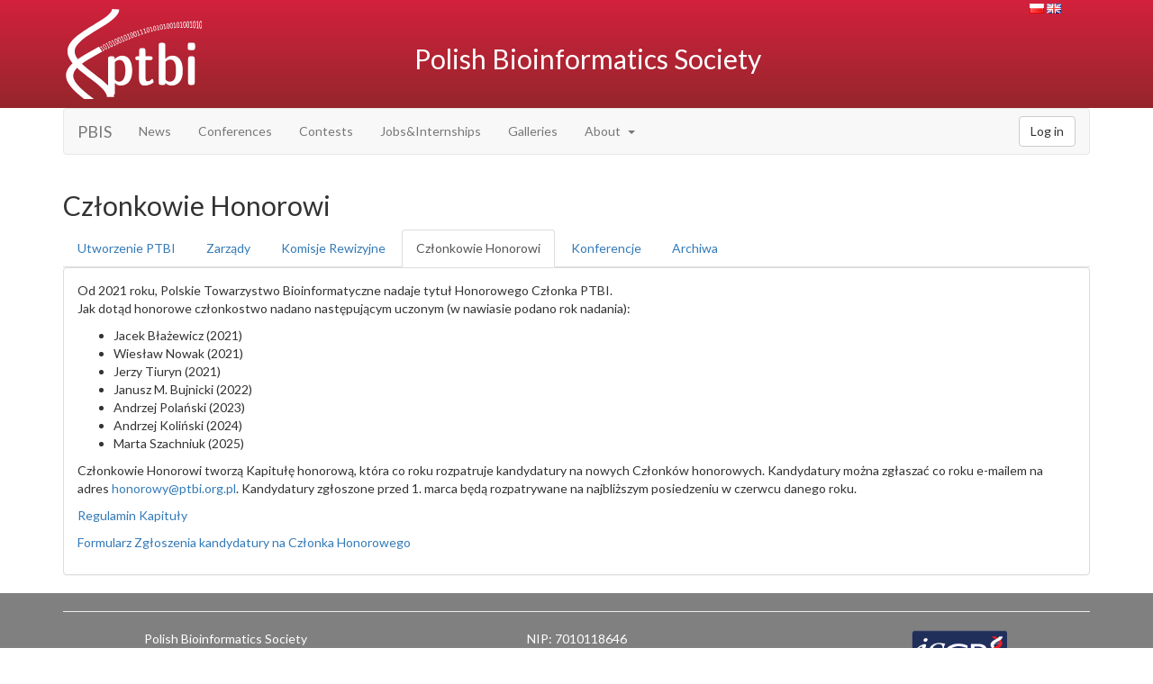

--- FILE ---
content_type: text/html; charset=utf-8
request_url: https://www.ptbi.org.pl/website/history/honorary_members/
body_size: 3165
content:






<html>
    <head>
        <meta charset="utf-8">
        <meta http-equiv="X-UA-Compatible" content="IE=edge">
        <meta name="viewport" content="width=device-width, initial-scale=1">
        <meta name="description" content="">
        <meta name="author" content="">
        <link rel="icon" href="/static/images/logo.png">
        <title>Polish Bioinformatics Society</title>
        <link
          rel="stylesheet"
          href="https://maxcdn.bootstrapcdn.com/bootstrap/3.3.7/css/bootstrap.min.css"
          integrity="sha384-BVYiiSIFeK1dGmJRAkycuHAHRg32OmUcww7on3RYdg4Va+PmSTsz/K68vbdEjh4u"
          crossorigin="anonymous">
        <link href="/static/css/main.css" rel="stylesheet">
        <link href="https://fonts.googleapis.com/css?family=Lato:300,400,700&amp;subset=latin-ext" rel="stylesheet">

        <script
          src="https://code.jquery.com/jquery-3.2.1.slim.min.js"
          integrity="sha256-k2WSCIexGzOj3Euiig+TlR8gA0EmPjuc79OEeY5L45g="
          crossorigin="anonymous"></script>
        <script
          src="https://maxcdn.bootstrapcdn.com/bootstrap/3.3.7/js/bootstrap.min.js"
          integrity="sha384-Tc5IQib027qvyjSMfHjOMaLkfuWVxZxUPnCJA7l2mCWNIpG9mGCD8wGNIcPD7Txa"
          crossorigin="anonymous"></script>

        
        

        
    </head>
    <body>
    <div class="ie-fix-flex">
        <div class="wrap-all">
            <div class="main-header">
                <div class="container">
                    <div class="row">
                        <div class="main-header-flex">
                            <div class="col-md-4">
                                <a href="/website/home/"><img src="/static/images/ptbi_logo.svg" alt="Logo PTBI" class="logoimg" /></a>
                            </div>
                            <div class="col-md-7">
                                <h1><a href="/website/home/">Polish Bioinformatics Society</a></h1>
                            </div>
                            <div class="col-md-1 main-header-language">
                                <form class="flag-form" action="/i18n/setlang/" method="post"><input type='hidden' name='csrfmiddlewaretoken' value='ef5WeXizgUD2xAsSc358pDWgMuHJ5a3MYxxFY9xn8BUUijP6oqPtvlotTJr0hBWq' />
                                    <input name="next" type="hidden" value="/website/history/honorary_members/" />
                                    <input name="language" type="hidden" value="pl" />
                                    <button class="flag-icon flag-icon-pl" title="polski"></button>
                                </form>
                                <form class="flag-form" action="/i18n/setlang/" method="post"><input type='hidden' name='csrfmiddlewaretoken' value='ef5WeXizgUD2xAsSc358pDWgMuHJ5a3MYxxFY9xn8BUUijP6oqPtvlotTJr0hBWq' />
                                    <input name="next" type="hidden" value="/website/history/honorary_members/" />
                                    <input name="language" type="hidden" value="en" />
                                    <button class="flag-icon flag-icon-gb" title="English"></button>
                                </form>
                            </div>
                        </div>
                    </div>
                </div>
            </div>

            <div class="page-content">
                <div class="container">
                    <nav class="navbar navbar-default">
                        <div class="container-fluid">
                            <div class="navbar-header">
                                <button type="button" class="navbar-toggle collapsed" data-toggle="collapse" data-target="#navbar" aria-expanded="false">
                                    <span class="sr-only">Toggle navigation</span>
                                    <span class="icon-bar"></span>
                                    <span class="icon-bar"></span>
                                    <span class="icon-bar"></span>
                                </button>
                                <a class="navbar-brand" href="/website/home/">PBIS</a>
                            </div>

                            <div id="navbar" class="collapse navbar-collapse">
                                <ul class="nav navbar-nav">
                                    
    
        

        <li class="" id="top-menu-news">
            <a href="/website/news/">
                
                <span>News</span>
                
            </a>
            
        </li>
    

    
        

        <li class="" id="top-menu-conferences">
            <a href="/website/conferences/">
                
                <span>Conferences</span>
                
            </a>
            
        </li>
    

    
        

        <li class="" id="top-menu-contests">
            <a href="/website/contests/">
                
                <span>Contests</span>
                
            </a>
            
        </li>
    

    
        

        <li class="" id="top-menu-jobsinternships">
            <a href="/website/offers/">
                
                <span>Jobs&amp;Internships</span>
                
            </a>
            
        </li>
    

    
        

        <li class="" id="top-menu-galleries">
            <a href="/website/galleries/">
                
                <span>Galleries</span>
                
            </a>
            
        </li>
    

    
        

        <li class=" dropdown" id="top-menu-about">
            <a href="/website/about/" class="dropdown-toggle" data-hover="dropdown" data-toggle="dropdown">
                
                <span>About</span>
                
                    &nbsp;<b class="caret"></b>
                
            </a>
            
                <ul class="dropdown-menu">
    
        
            <li class="">
                <a href="/website/about/ptbi/">About PBIS</a>
                
            </li>
        
    
        
            <li class="">
                <a href="/website/pages/statute/">PBIS Statute</a>
                
            </li>
        
    
        
            <li class="">
                <a href="/website/history/establishment/">PBIS history</a>
                
            </li>
        
    
        
            <li class=" active">
                <a href="/website/history/honorary_members/">Honorary Members</a>
                
            </li>
        
    
        
            <li class="">
                <a href="/website/about/join/">Join PBIS</a>
                
            </li>
        
    
        
            <li class="">
                <a href="/website/about/fees/">Membership fees</a>
                
            </li>
        
    
        
            <li class="">
                <a href="/website/pages/privacy/">Privacy policy</a>
                
            </li>
        
    
        
            <li class="">
                <a href="/website/documents/protocols/">Board protocols</a>
                
            </li>
        
    
        
            <li class="">
                <a href="/website/documents/reports/">Yearly reports</a>
                
            </li>
        
    
</ul>

            
        </li>
    


                                </ul>
                                <div class="navbar-right">
                                    <ul class="nav navbar-nav">
                                        

                                    </ul>
                                    
                                    <a class="btn btn-default navbar-btn" href="/login/">Log in</a>
                                    
                                </div>
                            </div>
                        </div>
                    </nav>
                

                

<div class="row">
    <div class="col-md-12">
        

<h2>Członkowie Honorowi</h2>



<ul class="nav nav-tabs">
    <li>
        <a href="/website/history/establishment/">
            Utworzenie PTBI
        </a>
    </li>
    <li>
        <a href="/website/history/boards/">
            Zarządy
        </a>
    </li>
    <li>
        <a href="/website/history/audit_committees/">
            Komisje Rewizyjne
        </a>
    </li>
    <li class="active">
        <a href="/website/history/honorary_members/">
            Członkowie Honorowi
        </a>
    </li>
    <li>
        <a href="/website/history/conferences/">
            Konferencje
        </a>
    </li>
    <li>
        <a href="/website/history/archives/">
            Archiwa
        </a>
    </li>
</ul>


<div class="panel panel-default">
    <div class="panel-body">
        <p>Od 2021 roku, Polskie Towarzystwo Bioinformatyczne nadaje tytuł Honorowego Członka PTBI.<br>
Jak dotąd honorowe członkostwo nadano następującym uczonym (w nawiasie podano rok nadania):</p>

<ul>
	<li>Jacek Błażewicz (2021)</li>
	<li>Wiesław Nowak (2021)</li>
	<li>Jerzy Tiuryn (2021)</li>
	<li>Janusz M. Bujnicki (2022)</li>
	<li>Andrzej Polański (2023)</li>
	<li>Andrzej Koliński (2024)</li>
	<li>Marta Szachniuk (2025)</li>
</ul>

<p>Członkowie Honorowi tworzą Kapitułę honorową, która co roku rozpatruje kandydatury na nowych Członków honorowych. Kandydatury można zgłaszać co roku e-mailem na adres <a href="mailto:honorowy@ptbi.org.pl">honorowy@ptbi.org.pl</a>. Kandydatury zgłoszone przed 1. marca będą rozpatrywane na najbliższym posiedzeniu w czerwcu danego roku.</p>

<p><a href="/uploads/ckeditor/2023/01/04/regulamin_v22.pdf">Regulamin Kapituły</a></p>

<p><a href="/uploads/ckeditor/2023/01/04/formularz-v2.pdf">Formularz Zgłoszenia kandydatury na Członka Honorowego</a></p>

    </div>
</div>


    </div>
</div>


                </div>
            </div>
            <footer class="page-footer">
                <div class="container">
                    <hr>
                    <div class="row">
                        <div class="col-md-4">
                            <p class=" text-center">
                            Polish Bioinformatics Society<br>
                            ul. Banacha 2<br>
                            02-097 Warszawa
                            </p>
                        </div>
                        <div class="col-md-4">
                            <p class=" text-center">
                            NIP: 7010118646<br>
                            Nr konta: 66 1140 2004 0000 3602 8060 7174<br>
                            e-mail: <a href="&#109;&#97;&#105;&#108;&#116;&#111;&#58;&#122;&#97;&#114;&#122;&#97;&#100;&#64;&#112;&#116;&#98;&#105;&#46;&#111;&#114;&#103;&#46;&#112;&#108;">&#122;&#97;&#114;&#122;&#97;&#100;&#64;&#112;&#116;&#98;&#105;&#46;&#111;&#114;&#103;&#46;&#112;&#108;</a>
                            </p>
                        </div>
                        <div class="col-md-4 text-center">
                            <!-- Facebook & LinkedIn icons were published by Komodo Media under Creative Commons (Attribution-Share Alike 3.0 Unported) license -->
                            <!-- https://creativecommons.org/licenses/by-sa/3.0/ -->
                            <a class="social-logo facebook-logo" target="_blank" href="https://www.facebook.com/Polskie-Towarzystwo-Bioinformatyczne-PTBI-192908240731366/" title="PTBI on Facebook"></a>
                            <a class="social-logo linkedin-logo" target="_blank" href="https://www.linkedin.com/company/polish-bioinformatics-society" title="PTBI on LinkedIn"></a>
                            <a class="iscb-logo" target="_blank" href="https://www.iscb.org/iscb-affiliates-europe#pbis" title="PTBI as ISCB Affiliated Group"></a>
                        </div>
                    </div>
                </div>
            </footer>
        </div>
    </div>
    </body>
</html>


--- FILE ---
content_type: text/css; charset="utf-8"
request_url: https://www.ptbi.org.pl/static/css/main.css
body_size: 3033
content:
body {
    font-family: 'Lato', sans-serif;
}


.wrap-all {
  display: flex;
  flex-direction: column;
  align-items: center;
  justify-content: center;
  min-height: 100vh;
}
.wrap-all .page-content {
    flex-grow: 1; /* 'flex-grow' instead of 'flex' for IE flex fix, see below */
    width: 100%;
}
.ie-fix-flex { /* see https://stackoverflow.com/a/39305205 */
    display: flex;
    flex-direction: column;
}


.main-header {
    background: linear-gradient(to bottom, #d3213d 0%,#95262b 100%);
    width: 100%;
}
.main-header-flex {
  display: flex;
  align-items: center;
  flex-wrap: wrap;
}
.main-header-flex h1 a {
    color: white;
    font-size: 30px;
    text-decoration: none;
}
.main-header-language {
    align-self: flex-start;
}
.logoimg {
  height: 100px;
  border-radius: 10px;
  margin-top: 10px;
  margin-bottom: 10px;
}


.panel-default > .panel-heading {
  background-color: #97262C;
  color: white;
}


/* fix width */
.django-ckeditor-widget {
  width: 100%;
}


.social-logo {
  display: inline-block;
  width: 32px;
  height: 32px;
  vertical-align: middle;
}
.facebook-logo {
  background-image: url("../images/facebook.png");
}
.linkedin-logo {
  background-image: url("../images/linkedin.png");
}
.iscb-logo {
  display: inline-block;
  width: 106px;
  height: 75px;
  background-image: url("../images/iscb-logo-Affiliated-Group-2014.gif");
  background-size: cover;
  vertical-align: middle;
}


.flag-form {
  display: inline-block;
}
.flag-icon {
  width: 16px;
  height: 11px;
  padding: 0;
  border-style: none;
  background-color: transparent;
}
.flag-icon-gb {
  background-image: url("../images/flag_icons/gb.png");
}
.flag-icon-pl {
  background-image: url("../images/flag_icons/pl.png");
}


/*////////////////////////////////footer//////////////////////////////////////*/
/*////////////////////////////////footer//////////////////////////////////////*/
/*////////////////////////////////footer//////////////////////////////////////*/

.page-footer {
    background-color: gray;
    width: 100%;
    align-self: flex-end;
}
.page-footer .row {
    color: white;
}
.page-footer .row a {
    color: white;
    text-decoration: underline;
}

/*////////////////////////////////main//////////////////////////////////////*/
/*////////////////////////////////main//////////////////////////////////////*/
/*////////////////////////////////main//////////////////////////////////////*/
.main-welcome-title{
    font-size: 20px;
    font-weight: bold;
    text-align: center;
}
.main-welcome-text{
    text-align: justify;
}
.main-tiles{
    display: flex;
    align-items: center;
    justify-content: center;
    flex-direction: column;
    width: 100%;
    margin-top: 10px;
}
.tile{
    min-height: 100px;
    border: 0px solid #95262b;
    width: 100%;
    border-radius: 3px;
    margin-bottom: 10px;
    margin: 5px;
}
.tile-title{
    background-color: #f6f6f6;
    padding: 5px;
    text-align: center;
    font-size: 16px;
    border-radius: 3px;
    color: #4c4b4b;
    font-weight: bold;
}
.tiles-small{
    width: 100%;
    display: flex;
    flex-direction: row;
}
.tiles-small .tile{
    width: 50%;
}


--- FILE ---
content_type: image/svg+xml
request_url: https://www.ptbi.org.pl/static/images/ptbi_logo.svg
body_size: 46666
content:
<?xml version="1.0" encoding="UTF-8" standalone="no"?>
<svg
   xmlns:dc="http://purl.org/dc/elements/1.1/"
   xmlns:cc="http://creativecommons.org/ns#"
   xmlns:rdf="http://www.w3.org/1999/02/22-rdf-syntax-ns#"
   xmlns:svg="http://www.w3.org/2000/svg"
   xmlns="http://www.w3.org/2000/svg"
   xmlns:sodipodi="http://sodipodi.sourceforge.net/DTD/sodipodi-0.dtd"
   xmlns:inkscape="http://www.inkscape.org/namespaces/inkscape"
   xml:space="preserve"
   width="137.466mm"
   height="89.425mm"
   style="shape-rendering:geometricPrecision; text-rendering:geometricPrecision; image-rendering:optimizeQuality; fill-rule:evenodd; clip-rule:evenodd"
   viewBox="0 0 72.5572 47.2002"
   version="1.1"
   id="svg26"
   sodipodi:docname="ptbi_logo.svg"
   inkscape:version="0.92.2 (5c3e80d, 2017-08-06)"><metadata
     id="metadata30"><rdf:RDF><cc:Work
         rdf:about=""><dc:format>image/svg+xml</dc:format><dc:type
           rdf:resource="http://purl.org/dc/dcmitype/StillImage" /></cc:Work></rdf:RDF></metadata><sodipodi:namedview
     pagecolor="#ffffff"
     bordercolor="#666666"
     borderopacity="1"
     objecttolerance="10"
     gridtolerance="10"
     guidetolerance="10"
     inkscape:pageopacity="0"
     inkscape:pageshadow="2"
     inkscape:window-width="2560"
     inkscape:window-height="1378"
     id="namedview28"
     showgrid="false"
     inkscape:zoom="3.1248132"
     inkscape:cx="261.78376"
     inkscape:cy="142.23518"
     inkscape:window-x="-8"
     inkscape:window-y="-8"
     inkscape:window-maximized="1"
     inkscape:current-layer="Warstwa_x0020_1" /><defs
     id="defs9"><style
       type="text/css"
       id="style2"><![CDATA[
    .fil1 {fill:white;fill-rule:nonzero}
    .fil0 {fill:url(#id0)}
   ]]></style><linearGradient
       id="id0"
       gradientUnits="userSpaceOnUse"
       x1="35.9497"
       y1="0.779588"
       x2="35.9497"
       y2="44.7469"
       gradientTransform="translate(0.93851837,2.5027156)"><stop
         offset="0"
         style="stop-color:#D4213D"
         id="stop4" /><stop
         offset="1"
         style="stop-color:#94262B"
         id="stop6" /></linearGradient></defs><g
     id="Warstwa_x0020_1"><path
       class="fil1"
       d="M23.5115 43.7466c0,1.11649 0.28708,1.43546 1.43551,1.43546l0.701787 0c1.11649,0 1.40357,-0.318961 1.40357,-1.40357l0 -5.04552c1.14843,1.2494 2.13735,1.44084 3.0624,1.44084 1.81833,0 3.63662,-0.866625 4.65742,-2.42971 1.14837,-1.81833 1.30788,-3.76424 1.30788,-5.48683 0,-3.22191 -0.893174,-7.78358 -5.16776,-7.78358 -1.65883,0 -2.99859,0.797481 -3.95563,1.85021 0,-0.893227 0,-1.5312 -1.40357,-1.5312l-0.606094 0c-1.11649,0 -1.43551,0.28708 -1.43551,1.43551l0 17.5184zm3.54087 -6.86386l0 -8.99577c0.606147,-0.701787 1.49932,-1.18031 2.45631,-1.18031 3.03052,0 3.03052,4.65742 3.03052,5.6144 0,0.893174 0,5.80579 -3.3176,5.80579 -1.37169,0 -2.10541,-1.14837 -2.16923,-1.24412z"
       id="path14" /><path
       id="1"
       class="fil1"
       d="M37.707 25.8135c0,1.0208 0.988868,1.0208 1.40357,1.0208l0.542333 0 0 9.15527c0,2.1373 0.574161,4.18423 2.80715,4.18423 2.58394,0 4.81692,-1.47272 4.81692,-1.91931 0,-0.127626 -0.191387,-0.765601 -0.22332,-0.925107 -0.159507,-0.542333 -0.223267,-0.669907 -0.478467,-0.669907 -0.159507,0 -0.2552,0.0638132 -0.47852,0.382774 -0.350894,0.414707 -1.14837,0.893227 -2.00967,0.893227 -0.638027,0 -1.08461,-0.5104 -1.08461,-2.52012l0 -8.58106 2.36056 0c0.414707,0 1.40363,0 1.40363,-1.0208 0,-1.0208 -0.988921,-1.0208 -1.40363,-1.0208l-2.36056 0 0 -2.9029c0,-0.988921 -0.191387,-1.40363 -1.40363,-1.40363l-0.414707 0c-1.11649,0 -1.43546,0.287133 -1.43546,1.43551l0 2.87102 -0.606094 0c-0.414707,0 -1.43551,0 -1.43551,1.0208z" /><path
       id="12"
       class="fil1"
       d="M49.9247 38.414c0,1.11655 0.28708,1.43551 1.43551,1.43551l0.701787 0c0.574214,0 1.37169,0 1.40357,-1.11649 0.47852,0.606094 1.46744,1.44084 3.03052,1.44084 1.59501,0 3.47711,-0.611425 4.72118,-2.49352 1.276,-1.91403 1.276,-4.46603 1.276,-5.39108 0,-3.03052 -0.829361,-7.81551 -5.39108,-7.81551 -1.94591,0 -3.22191,1.14837 -3.73231,1.75452l0 -7.11373c0,-0.988868 -0.191387,-1.40357 -1.40357,-1.40357l-0.606094 0c-1.11649,0 -1.43551,0.28708 -1.43551,1.43551l0 19.2675zm3.54087 -1.56308l0 -8.5173c0,-0.574161 0,-0.765601 0.829414,-1.33976 0.574214,-0.350946 1.21219,-0.47852 1.65883,-0.47852 2.99859,0 2.99859,3.79607 2.99859,5.74198 0,2.00972 0,5.8696 -3.3176,5.8696 -1.21219,0 -1.91403,-0.861294 -2.16923,-1.276z" /><path
       id="123"
       class="fil1"
       d="M65.0772 20.231c0,0.893227 0.159507,1.33981 1.40357,1.33981l1.05273 0c1.08456,0 1.43551,-0.2552 1.43551,-1.49932l0 -0.893174c0,-1.21219 -0.319013,-1.49932 -1.43551,-1.49932l-1.05273 0c-1.05268,0 -1.40357,0.2552 -1.40357,1.33981l0 1.21219zm0.22332 18.183c0,1.11655 0.28708,1.43551 1.43546,1.43551l0.606147 0c1.11649,0 1.40357,-0.318961 1.40357,-1.40357l0 -12.2496c0,-0.988868 -0.191387,-1.40357 -1.40357,-1.40357l-0.606147 0c-1.11649,0 -1.43546,0.28708 -1.43546,1.43551l0 12.1857z" /><path
       class="fil1"
       d="M25.6318 0c-0.130054,2.49262 -4.78452,5.33931 -9.75973,8.38218 -6.3629,3.8915 -13.1945,8.06982 -13.5513,13.3858 -0.360078,5.36649 5.72345,10.027 11.5406,14.4834 4.64496,3.55834 9.09927,6.97074 9.09458,9.91422l3.73405 0c-0.0681941,-4.12031 -5.0422,-7.93126 -10.227,-11.9033 -5.21617,-3.99596 -10.6712,-8.17496 -10.3969,-12.2626 0.273252,-4.07238 6.44651,-7.84803 12.1963,-11.3645 5.63441,-3.44602 10.9055,-6.66983 11.1016,-10.4268 -2.69061,-0.0847676 -2.1298,-0.0485065 -3.73226,-0.208488z"
       id="path19" /><path
       class="fil1"
       d="M20.4619 22.3006c-1.04397,0.614011 -2.12948,1.22559 -3.22349,1.84203 -5.70709,3.21558 -11.6755,6.57841 -11.9498,10.5373 -0.273304,3.94412 5.34432,8.30723 10.5766,12.371l0.192337 0.149267 -5.0764 0c-5.05085,-3.99928 -9.74933,-8.24991 -9.43787,-12.7446 0.360078,-5.19743 7.01618,-8.94774 13.3808,-12.5338 1.29141,-0.72765 2.56953,-1.4477 3.76382,-2.16347 0.624409,0.812154 1.33649,1.67656 1.77394,2.5424z"
       id="path21" /><path
       class="fil1"
       d="M20.494 22.1957m-0.974986 -1.9373c0.112742,-0.065819 0.225431,-0.144833 0.309988,-0.288031 0.197193,0.276524 0.388897,0.55062 0.580442,0.832845 0.186109,0.274149 0.360711,0.559646 0.535419,0.841079 -0.123985,0.059274 -0.242321,0.115223 -0.355063,0.171172 0.0620187,0.0872484 0.112742,0.174497 0.163465,0.261692 0.32123,-0.149742 0.636813,-0.304498 0.963744,-0.459202 -0.0564238,-0.0905209 -0.101499,-0.184314 -0.163518,-0.276524 -0.118337,0.059274 -0.236674,0.115223 -0.343768,0.172861 -0.219731,-0.358811 -0.447115,-0.71303 -0.687536,-1.06825 -0.238574,-0.352477 -0.484643,-0.706063 -0.721369,-1.05996 -0.0281855,0.0148317 -0.0507234,0.0296106 -0.0676135,0.0444423 -0.0225378,0.225484 -0.13528,0.406526 -0.394544,0.569516 0.056371,0.0871956 0.118337,0.172808 0.180356,0.258367zm2.40089 1.26413m-0.625623 -1.24929c0.101922,0.154281 0.20131,0.289931 0.293098,0.418085 0.0886207,0.123721 0.18537,0.237729 0.298692,0.334109 0.0839759,0.0714666 0.16943,0.135913 0.253564,0.181042 0.19202,0.102977 0.383302,0.113587 0.529771,0.0444423 0.191651,-0.0904681 0.270507,-0.297901 0.270507,-0.482268 0,-0.0871956 -0.0136705,-0.1755 -0.0337804,-0.264965 -0.0587462,-0.261112 -0.189276,-0.508289 -0.326931,-0.752194 -0.0258631,-0.0458674 -0.0478731,-0.0999688 -0.0732084,-0.139925 -0.104878,-0.165102 -0.219467,-0.303179 -0.315635,-0.4345 -0.0954296,-0.130318 -0.201627,-0.246808 -0.31553,-0.345668 -0.0889374,-0.0771671 -0.186953,-0.144569 -0.28745,-0.192548 -0.192495,-0.0918932 -0.394175,-0.0865622 -0.541067,-0.00496149 -0.258842,0.143831 -0.257048,0.413229 -0.253617,0.502008 0.00781171,0.200993 0.0909959,0.425474 0.191598,0.625465 0.102291,0.203368 0.226012,0.384832 0.309988,0.511878zm0.247969 -0.164574c-0.142669,-0.223109 -0.300751,-0.432706 -0.388844,-0.643569 -0.0304023,-0.0727862 -0.0577433,-0.149637 -0.0676135,-0.225484 -0.0182097,-0.139714 0.0383724,-0.250186 0.123932,-0.311096 0.00480315,-0.00343082 0.0104508,-0.00628104 0.016943,-0.0098702 0.106303,-0.0590101 0.241794,-0.048401 0.371954,0.0329359 0.112056,0.0700415 0.238152,0.221103 0.355063,0.381824 0.114114,0.15692 0.216353,0.316216 0.270507,0.401617 0.0867734,0.136811 0.166791,0.282752 0.242321,0.419721 0.059749,0.108308 0.109786,0.2163 0.146575,0.324239 0.0983854,0.288717 -0.0114537,0.432653 -0.112742,0.482268 -0.090257,0.0441784 -0.212447,0.0219045 -0.326878,-0.05104 -0.0715722,-0.0456563 -0.157026,-0.112531 -0.253564,-0.241952 -0.0950601,-0.12731 -0.216036,-0.307085 -0.377654,-0.559593zm1.82039 0.73409m-0.997577 -2.20391c0.123985,-0.0625465 0.236727,-0.144833 0.332578,-0.291356 0.197193,0.311096 0.391641,0.626996 0.580442,0.943106 0.188695,0.315952 0.366306,0.637024 0.546662,0.954665 -0.129632,0.0609102 -0.247969,0.118495 -0.366306,0.174444 0.0563182,0.0988076 0.112689,0.199199 0.163413,0.297954 0.332526,-0.153067 0.664998,-0.311096 0.991929,-0.469125 -0.0507761,-0.100391 -0.101499,-0.204055 -0.163413,-0.306135 -0.11839,0.0609102 -0.236779,0.118495 -0.355116,0.172861 -0.219784,-0.401617 -0.444845,-0.803498 -0.681889,-1.20158 -0.236304,-0.396867 -0.484696,-0.793311 -0.72707,-1.19166 -0.0225378,0.0148317 -0.0506706,0.0280272 -0.0676135,0.0378974 -0.0337804,0.235354 -0.157818,0.427902 -0.43392,0.579334 0.056371,0.10208 0.118337,0.199199 0.180303,0.29959zm2.45721 1.51426m-0.597385 -1.36779c0.0983326,0.169588 0.188273,0.322655 0.281802,0.460891 0.092421,0.136652 0.194237,0.257364 0.304287,0.370317 0.0760059,0.0779588 0.152698,0.153859 0.242374,0.205744 0.197721,0.114325 0.389477,0.134646 0.541067,0.065819 0.203421,-0.092421 0.285391,-0.310938 0.293045,-0.505281 0.00364195,-0.0921043 -0.00981742,-0.187956 -0.0281855,-0.281486 -0.0547876,-0.278424 -0.173652,-0.543917 -0.309988,-0.804818 -0.0271826,-0.0520429 -0.046448,-0.104508 -0.0732084,-0.149795 -0.102819,-0.173652 -0.202946,-0.3292 -0.293098,-0.470761 -0.0900986,-0.141561 -0.200729,-0.262854 -0.315583,-0.376915 -0.082498,-0.0819174 -0.178667,-0.167846 -0.276155,-0.220523 -0.201204,-0.108625 -0.40737,-0.111898 -0.563605,-0.0329359 -0.260795,0.131743 -0.276155,0.422994 -0.276155,0.513515 0,0.212341 0.0740529,0.451707 0.174761,0.666635 0.102186,0.218042 0.216669,0.418138 0.29864,0.559593zm0.253617 -0.158029c-0.133274,-0.241319 -0.278583,-0.475301 -0.366306,-0.701154 -0.0306135,-0.0786977 -0.059749,-0.159296 -0.0676135,-0.238627 -0.0146206,-0.146206 0.0514623,-0.260637 0.14647,-0.324292 0.00131955,-0.000844509 0.00633382,-0.00321969 0.016943,-0.00823397 0.107833,-0.0509345 0.243483,-0.0347305 0.371954,0.0560015 0.114114,0.0805979 0.240738,0.246333 0.349416,0.416396 0.111159,0.173863 0.2163,0.344454 0.264859,0.434553 0.0810729,0.150217 0.158768,0.30661 0.225431,0.45593 0.051779,0.115803 0.114273,0.229707 0.146575,0.345616 0.0860872,0.309038 -0.0221156,0.460258 -0.129632,0.508606 -0.101024,0.0454452 -0.224903,0.0189487 -0.338173,-0.065819 -0.0670329,-0.0501428 -0.160457,-0.123246 -0.253564,-0.265018 -0.092896,-0.14135 -0.212341,-0.33527 -0.366359,-0.613958zm1.83164 0.84604m-0.91302 -2.34874c0.118337,-0.0560015 0.236674,-0.128418 0.355063,-0.273252 0.180356,0.332473 0.367203,0.66294 0.546714,1.00074 0.175605,0.33052 0.338068,0.671543 0.501586,1.00565 -0.124037,0.0576378 -0.253617,0.116859 -0.377654,0.174497 0.0564238,0.1053 0.107094,0.212289 0.157818,0.316005 0.332526,-0.153067 0.676294,-0.307771 1.02011,-0.4658 -0.0507234,-0.105353 -0.101499,-0.213978 -0.152223,-0.31933 -0.123932,0.0576378 -0.247969,0.115223 -0.371954,0.167899 -0.202893,-0.422994 -0.417082,-0.842768 -0.636813,-1.26244 -0.219784,-0.419721 -0.450863,-0.837753 -0.676294,-1.2542 -0.0225906,0.0115064 -0.0507234,0.0263381 -0.0732612,0.0345721 -0.0451285,0.240316 -0.16906,0.421357 -0.473453,0.557957 0.0564238,0.105353 0.118337,0.212341 0.180356,0.317694zm2.41213 1.664m-0.541067 -1.43028c0.0864039,0.178455 0.172016,0.339123 0.259317,0.482268 0.087354,0.14325 0.183575,0.273832 0.287397,0.388422 0.0765337,0.0845565 0.154229,0.159243 0.247969,0.215614 0.193709,0.11649 0.383407,0.141825 0.541014,0.0691442 0.202999,-0.0935294 0.300118,-0.311307 0.315635,-0.513567 0.00707277,-0.0920515 -0.0108731,-0.187692 -0.0225378,-0.286394 -0.0334109,-0.281486 -0.136388,-0.556796 -0.259264,-0.824611 -0.0237518,-0.0517262 -0.05104,-0.101922 -0.0732612,-0.149742 -0.0848204,-0.182572 -0.174813,-0.340707 -0.264912,-0.48554 -0.0901514,-0.144833 -0.187851,-0.269874 -0.298692,-0.391747 -0.0807562,-0.0887263 -0.173969,-0.174075 -0.270507,-0.233718 -0.196454,-0.121398 -0.410801,-0.128629 -0.563552,-0.0576378 -0.275521,0.128102 -0.299167,0.416607 -0.304393,0.513567 -0.0115592,0.215931 0.0478204,0.459783 0.13528,0.689648 0.0872484,0.229284 0.199146,0.436875 0.270507,0.584295zm0.264912 -0.156393c-0.126149,-0.251981 -0.257734,-0.495938 -0.332526,-0.729128 -0.0265493,-0.0828147 -0.0524124,-0.16621 -0.0563182,-0.246913 -0.00728389,-0.149637 0.0619131,-0.265123 0.157818,-0.324239 0.00548931,-0.00337804 0.0169958,-0.00633382 0.0281327,-0.0115064 0.101552,-0.0473981 0.247811,-0.0310357 0.377601,0.0691442 0.106883,0.082498 0.22332,0.257945 0.321283,0.436136 0.0992826,0.180619 0.189381,0.358336 0.236674,0.452657 0.0765865,0.152592 0.150903,0.313313 0.214136,0.4658 0.0494038,0.119076 0.0910487,0.240105 0.11839,0.357175 0.0741057,0.317377 -0.0396919,0.465378 -0.146575,0.515151 -0.101552,0.0472925 -0.23224,0.0229073 -0.343768,-0.0674552 -0.0631271,-0.0511456 -0.148,-0.135808 -0.231079,-0.27816 -0.0860344,-0.147472 -0.199515,-0.350788 -0.343768,-0.63866zm1.80345 0.900353m-0.512881 -1.43693c0.0860344,0.178614 0.169166,0.340707 0.25367,0.485593 0.0845037,0.144781 0.175025,0.274518 0.276155,0.391694 0.0735251,0.0852427 0.156129,0.165524 0.236674,0.218939 0.189909,0.12599 0.384252,0.148845 0.546662,0.0773254 0.203843,-0.0897819 0.311413,-0.313682 0.326878,-0.513515 0.00701999,-0.0918404 -0.00686164,-0.189962 -0.0168902,-0.286394 -0.0293467,-0.282383 -0.123087,-0.556743 -0.236727,-0.827883 -0.0215878,-0.0514623 -0.0441256,-0.101183 -0.0676663,-0.151431 -0.0836592,-0.178719 -0.161776,-0.341762 -0.247969,-0.48554 -0.0884624,-0.147578 -0.184578,-0.270929 -0.287397,-0.390111 -0.0776421,-0.089993 -0.168691,-0.176925 -0.264859,-0.23699 -0.191176,-0.119287 -0.394808,-0.137338 -0.563605,-0.0658717 -0.282013,0.119445 -0.319911,0.40832 -0.326878,0.503697 -0.0155179,0.212394 0.0400086,0.46068 0.118337,0.687959 0.0793839,0.230234 0.181886,0.443684 0.253617,0.592529zm0.276207 -0.15634c-0.117387,-0.252244 -0.241371,-0.499105 -0.315635,-0.729128 -0.0271826,-0.0842926 -0.0431755,-0.169377 -0.0450757,-0.24855 -0.00364195,-0.149742 0.0676663,-0.260003 0.16906,-0.317694 0.00559488,-0.00316691 0.0117704,-0.0052254 0.0225378,-0.0098702 0.107622,-0.0463952 0.252931,-0.0253881 0.377601,0.0741057 0.106355,0.0848204 0.224481,0.258895 0.315635,0.441098 0.0891485,0.178244 0.183047,0.355855 0.225378,0.449332 0.0703054,0.155073 0.131585,0.315847 0.191651,0.469072 0.0470286,0.120079 0.0871956,0.239682 0.112742,0.355538 0.0702526,0.318697 -0.0553682,0.473189 -0.157818,0.518476 -0.106092,0.0468703 -0.235249,0.016204 -0.343768,-0.0757419 -0.0605408,-0.0512512 -0.141244,-0.134752 -0.225484,-0.281433 -0.0848204,-0.147895 -0.190701,-0.352741 -0.326825,-0.645205zm1.78091 0.916768m-0.738365 -2.39973c0.129685,-0.0543653 0.259317,-0.123457 0.388897,-0.269979 0.15217,0.342396 0.306979,0.681941 0.45651,1.02381 0.149109,0.341129 0.287397,0.684686 0.428325,1.02703 -0.129579,0.0576378 -0.264859,0.115223 -0.394491,0.172861 0.0450757,0.108625 0.0901514,0.215614 0.135227,0.322603 0.355063,-0.15312 0.710127,-0.30946 1.05954,-0.464164 -0.039428,-0.106989 -0.0789089,-0.215614 -0.123985,-0.320966 -0.129632,0.057585 -0.264912,0.113587 -0.388844,0.16621 -0.169113,-0.429539 -0.349469,-0.85591 -0.535472,-1.28218 -0.185898,-0.426266 -0.383143,-0.84926 -0.563499,-1.27558 -0.0282383,0.0098702 -0.0564238,0.0197404 -0.0789616,0.0279744 -0.0676135,0.238679 -0.214136,0.416449 -0.529719,0.54645 0.0450757,0.110261 0.101394,0.215614 0.14647,0.325928zm2.29379 1.71831m-0.428325 -1.42701c0.0742641,0.178878 0.146258,0.337645 0.219836,0.483904 0.0728917,0.144992 0.163993,0.272829 0.259212,0.391747 0.0681414,0.0850843 0.145414,0.161407 0.225431,0.21725 0.179194,0.125146 0.371795,0.147684 0.535419,0.0806507 0.213925,-0.0876706 0.329728,-0.302915 0.360658,-0.500372 0.0142511,-0.0911542 0.0114537,-0.189328 0.00564766,-0.284758 -0.0166791,-0.274835 -0.0972242,-0.54967 -0.191651,-0.813052 -0.0182625,-0.0511456 -0.0375279,-0.102819 -0.0563182,-0.149795 -0.0713611,-0.178508 -0.151853,-0.336009 -0.225431,-0.482268 -0.0728917,-0.144992 -0.167266,-0.268185 -0.259212,-0.386785 -0.0714138,-0.0920515 -0.16299,-0.175394 -0.25367,-0.235354 -0.185423,-0.122665 -0.388422,-0.1404 -0.552309,-0.0773782 -0.298217,0.114695 -0.352108,0.392961 -0.366306,0.488865 -0.0308246,0.208594 0.0195821,0.453449 0.0845565,0.681414 0.0645522,0.226329 0.153226,0.439039 0.214136,0.585931zm0.28745 -0.149795c-0.102291,-0.252192 -0.222423,-0.493141 -0.276155,-0.722531 -0.0194765,-0.0833425 -0.0357861,-0.167741 -0.0338332,-0.245277 0.00369473,-0.146839 0.0952712,-0.257839 0.191651,-0.309407 0.00517262,-0.00274466 0.0110842,-0.00374751 0.0225378,-0.00823397 0.118179,-0.046448 0.259212,-0.0213766 0.377549,0.0822869 0.0957463,0.0839231 0.205532,0.253828 0.28745,0.432864 0.0815479,0.178139 0.152962,0.355222 0.191598,0.449332 0.0628104,0.152751 0.124407,0.309354 0.174761,0.459255 0.0397447,0.118337 0.0679302,0.237677 0.0845037,0.353849 0.0453924,0.316902 -0.0789089,0.46258 -0.186003,0.505333 -0.106989,0.0427533 -0.235882,0.0171013 -0.33812,-0.0724167 -0.0611742,-0.0536264 -0.134277,-0.135597 -0.214189,-0.283122 -0.077906,-0.143883 -0.164363,-0.352635 -0.281749,-0.641933zm1.71889 0.923366m-0.586142 -2.36188c0.129632,-0.0494038 0.270507,-0.116859 0.400139,-0.253511 0.129685,0.335798 0.268185,0.670277 0.394491,1.00407 0.127257,0.336115 0.248022,0.674816 0.366359,1.0122 -0.13528,0.05104 -0.270507,0.108678 -0.400139,0.161301 0.0394808,0.105353 0.0789089,0.212341 0.112742,0.31933 0.360711,-0.149795 0.727017,-0.299537 1.08773,-0.447696 -0.0394808,-0.103664 -0.073314,-0.209016 -0.112742,-0.314369 -0.129632,0.0559488 -0.259264,0.108625 -0.394544,0.161301 -0.146522,-0.419721 -0.295737,-0.840656 -0.45651,-1.25911 -0.160404,-0.41761 -0.326825,-0.832845 -0.490291,-1.24766 -0.0281327,0.00823397 -0.0450757,0.0164679 -0.0732084,0.0247019 -0.0902042,0.233718 -0.248022,0.399981 -0.563605,0.518476 0.0394808,0.110261 0.0845565,0.215614 0.129579,0.320966zm2.1867 1.70517m-0.349416 -1.3908c0.064605,0.173388 0.134646,0.326825 0.197246,0.469072 0.0613853,0.139344 0.13301,0.272724 0.219784,0.383513 0.0658717,0.0840815 0.147736,0.152962 0.225431,0.20738 0.175922,0.123298 0.360869,0.150164 0.529824,0.0856122 0.214242,-0.0818646 0.344665,-0.291514 0.383196,-0.480631 0.0178403,-0.0877234 0.0225378,-0.18252 0.0225378,-0.273199 0,-0.271668 -0.0611214,-0.535261 -0.140875,-0.790091 -0.0160457,-0.0512512 -0.0345193,-0.100127 -0.0507234,-0.144833 -0.0627048,-0.172544 -0.127626,-0.328514 -0.191598,-0.467436 -0.0656078,-0.142511 -0.141983,-0.264226 -0.231132,-0.378551 -0.0686164,-0.0880401 -0.15919,-0.167424 -0.247916,-0.228809 -0.170485,-0.117967 -0.372693,-0.145414 -0.546662,-0.0855594 -0.299484,0.10303 -0.363034,0.377654 -0.383249,0.4658 -0.0473981,0.206535 -0.0167318,0.442734 0.0337804,0.663309 0.0508817,0.222159 0.126729,0.430225 0.180356,0.574425zm0.293045 -0.144833c-0.0866678,-0.244908 -0.187903,-0.479206 -0.225431,-0.704479 -0.0132482,-0.0797006 -0.0171541,-0.16299 -0.0112425,-0.238679 0.0109258,-0.139872 0.0953768,-0.246122 0.202841,-0.297901 0.00533097,-0.00253353 0.0114537,-0.00279744 0.0225378,-0.00659773 0.1129,-0.038953 0.259159,-0.0145678 0.366412,0.0856122 0.0899403,0.0840815 0.191862,0.251717 0.259212,0.42463 0.0678775,0.174338 0.129263,0.34419 0.163413,0.434553 0.0560015,0.148211 0.107728,0.301015 0.15217,0.447696 0.034361,0.113375 0.0529402,0.230709 0.0619659,0.342343 0.0247547,0.306399 -0.106883,0.44664 -0.219731,0.488865 -0.106883,0.0400086 -0.229337,0.00950073 -0.326878,-0.0790144 -0.0602241,-0.054682 -0.125621,-0.130899 -0.197246,-0.274888 -0.069197,-0.13908 -0.148792,-0.342026 -0.248022,-0.62214zm1.67382 0.91017m-0.309935 -1.3727c0.0577433,0.17038 0.121662,0.325295 0.180356,0.4658 0.0595907,0.142564 0.126888,0.267234 0.214136,0.378551 0.0649744,0.0828675 0.138025,0.153701 0.219836,0.210705 0.166316,0.115856 0.360975,0.143936 0.524124,0.0806507 0.2144,-0.0831842 0.34419,-0.287978 0.394491,-0.47567 0.0229601,-0.0857705 0.0239102,-0.1812 0.0281327,-0.269926 0.0126676,-0.263593 -0.0523068,-0.519584 -0.123932,-0.773623 -0.0130371,-0.0461313 -0.0173124,-0.0986493 -0.0338859,-0.143197 -0.0622298,-0.167688 -0.126043,-0.316744 -0.18595,-0.457566 -0.0583767,-0.137286 -0.129632,-0.260056 -0.219784,-0.371954 -0.0676135,-0.0839231 -0.144042,-0.164415 -0.236727,-0.227173 -0.172333,-0.116753 -0.37264,-0.148792 -0.546662,-0.0937933 -0.304973,0.0963796 -0.374065,0.367837 -0.394491,0.45593 -0.0471342,0.203263 -0.0255992,0.433972 0.016943,0.655075 0.0419088,0.218358 0.114062,0.420355 0.163413,0.566191zm0.293098 -0.141561c-0.0808618,-0.241582 -0.179881,-0.473981 -0.208541,-0.694556 -0.0107675,-0.083237 -0.0173124,-0.16204 -0.00564766,-0.237043 0.0221684,-0.142669 0.10683,-0.242638 0.219784,-0.291303 0.00538375,-0.00226962 0.0113481,-0.00311413 0.016943,-0.00496149 0.11839,-0.0392169 0.253458,-0.00511984 0.360606,0.0905209 0.096063,0.0857177 0.186056,0.246913 0.25367,0.416449 0.0676135,0.169535 0.127574,0.336062 0.157818,0.426266 0.0487176,0.145256 0.0913126,0.297478 0.129579,0.442787 0.0293467,0.111581 0.0503011,0.225537 0.056371,0.337382 0.0164152,0.29959 -0.124407,0.438353 -0.236727,0.480631 -0.101763,0.0383196 -0.225854,0.0102925 -0.32123,-0.0773782 -0.0566877,-0.0521485 -0.126254,-0.128893 -0.191598,-0.269926 -0.0642883,-0.138763 -0.137286,-0.338701 -0.231026,-0.618867zm1.64563 0.897027m-0.388897 -2.23024c0.140875,-0.0444423 0.281802,-0.102027 0.422677,-0.225484 0.101447,0.314369 0.208699,0.630162 0.30434,0.946431 0.0960102,0.317536 0.186003,0.636971 0.276155,0.954612 -0.140875,0.0461313 -0.281802,0.0938461 -0.411382,0.139925 0.039428,0.100391 0.0619659,0.200782 0.0901514,0.301226 0.371954,-0.128418 0.749555,-0.25842 1.11586,-0.385149 -0.0281855,-0.0987548 -0.0507234,-0.199199 -0.0845037,-0.297954 -0.129685,0.0461313 -0.264912,0.0905736 -0.400192,0.136652 -0.112689,-0.398345 -0.225167,-0.793469 -0.349416,-1.19002 -0.123668,-0.395072 -0.247969,-0.788402 -0.377549,-1.18179 -0.0282383,0.00823397 -0.056371,0.0164679 -0.0845565,0.0247019 -0.0901514,0.212289 -0.270507,0.370317 -0.597385,0.474034 0.0281855,0.102027 0.0676663,0.202418 0.095799,0.302809zm2.04012 1.65091m-0.326825 -2.19404c0.135227,-0.0428061 0.270507,-0.100391 0.422677,-0.225484 0.0902042,0.312732 0.196876,0.623934 0.281802,0.938144 0.0840815,0.311255 0.169007,0.627101 0.253564,0.94147 -0.140875,0.0461313 -0.28745,0.0954824 -0.417029,0.139925 0.0281855,0.0987548 0.0507234,0.199146 0.0845037,0.296264 0.366359,-0.125093 0.74396,-0.253458 1.12156,-0.381824 -0.0282383,-0.0971186 -0.0507761,-0.194237 -0.0789089,-0.291356 -0.13528,0.0444423 -0.27056,0.0872484 -0.405787,0.133327 -0.101447,-0.391747 -0.205691,-0.782649 -0.315583,-1.17192 -0.109892,-0.389266 -0.231079,-0.776896 -0.349416,-1.16532 -0.0281855,0.00659773 -0.056371,0.0148317 -0.0845037,0.0230657 -0.0958518,0.205744 -0.281855,0.362083 -0.603085,0.464111 0.0281855,0.100444 0.0620187,0.199199 0.0902042,0.29959zm1.98375 1.62616m-0.259212 -2.13967c0.129579,-0.0378974 0.276155,-0.0905736 0.428272,-0.207433 0.0845565,0.304498 0.172174,0.609894 0.247969,0.915184 0.0763225,0.306979 0.152223,0.613906 0.225431,0.921677 -0.140875,0.0411698 -0.276102,0.0823397 -0.417029,0.12182 0.0281855,0.0954824 0.0507234,0.194237 0.0732612,0.289667 0.377654,-0.111898 0.76085,-0.225484 1.13845,-0.339071 -0.0281855,-0.0954296 -0.0450757,-0.190912 -0.0732612,-0.286342 -0.13528,0.0411171 -0.270507,0.0789616 -0.411434,0.121768 -0.0845037,-0.385149 -0.179986,-0.767131 -0.281802,-1.15049 -0.101024,-0.380293 -0.208488,-0.760428 -0.31553,-1.13898 -0.0282383,0.00654495 -0.0564238,0.0147789 -0.0845565,0.0230129 -0.101499,0.199146 -0.28745,0.347305 -0.619923,0.437825 0.0337804,0.0971186 0.0619131,0.194237 0.0901514,0.291356zm1.93308 1.63439m-0.163465 -1.27558c0.0405365,0.162515 0.0768504,0.307032 0.129632,0.436136 0.054207,0.132588 0.107728,0.246544 0.180356,0.355538 0.0512512,0.0769559 0.117492,0.151062 0.18595,0.200782 0.162568,0.118073 0.349627,0.147156 0.524124,0.0954824 0.22559,-0.0668218 0.377337,-0.251347 0.439567,-0.422994 0.0279744,-0.0771671 0.0327247,-0.163782 0.0451285,-0.243588 0.0383196,-0.246438 0.0177347,-0.487018 -0.0338332,-0.720947 -0.0105564,-0.0479787 -0.0232768,-0.0899403 -0.0338332,-0.131691 -0.0402725,-0.159718 -0.0764281,-0.305449 -0.123932,-0.4345 -0.0482426,-0.131005 -0.117228,-0.241899 -0.191598,-0.350577 -0.0553682,-0.0808618 -0.117281,-0.164627 -0.197299,-0.222212 -0.162304,-0.116859 -0.360553,-0.145783 -0.535419,-0.0971186 -0.304129,0.0846093 -0.406473,0.3273 -0.439567,0.409851 -0.0739474,0.183998 -0.0760059,0.398661 -0.0507234,0.600763 0.0253881,0.202841 0.0688275,0.394544 0.101447,0.525074zm0.30434 -0.115223c-0.0523068,-0.224851 -0.119868,-0.446059 -0.123985,-0.650167 -0.00147789,-0.0723639 -0.00675608,-0.146786 0.0112953,-0.21725 0.0325664,-0.127046 0.135069,-0.219414 0.247969,-0.263329 0.00543653,-0.00211127 0.0112425,-0.0034836 0.0225378,-0.00659773 0.112636,-0.0314052 0.249605,-0.00343082 0.349416,0.0921571 0.0804923,0.0771671 0.152223,0.237043 0.197246,0.396656 0.0450757,0.159612 0.0879873,0.318222 0.107042,0.401617 0.0316691,0.138816 0.0588518,0.278794 0.0845565,0.41476 0.0194237,0.102713 0.0397975,0.20928 0.0337804,0.311096 -0.0165207,0.280219 -0.168849,0.400773 -0.281749,0.434553 -0.118073,0.0353111 -0.232029,0.00269187 -0.32123,-0.0806507 -0.0517262,-0.0482954 -0.107833,-0.128629 -0.157818,-0.25842 -0.0514623,-0.133696 -0.108731,-0.315372 -0.16906,-0.574425zm1.54983 0.892066m-0.157818 -2.07718c0.129632,-0.0312469 0.27056,-0.0773254 0.433972,-0.18595 0.0676135,0.297901 0.143514,0.595485 0.208541,0.897027 0.0645522,0.299431 0.123932,0.600763 0.180303,0.901936 -0.140875,0.0362611 -0.281749,0.0707805 -0.422677,0.103716 0.0225378,0.0954824 0.0450757,0.189276 0.0676135,0.283122 0.383249,-0.0938461 0.766498,-0.190965 1.15534,-0.286394 -0.0225378,-0.0938461 -0.039428,-0.187639 -0.0619659,-0.283122 -0.140928,0.0345721 -0.281802,0.0691442 -0.422677,0.105353 -0.0732612,-0.376915 -0.149478,-0.752827 -0.231079,-1.12747 -0.0818119,-0.37586 -0.174708,-0.747233 -0.259264,-1.12251 -0.0281855,0.00654495 -0.0563182,0.0131427 -0.0845565,0.0213766 -0.118337,0.194237 -0.304287,0.3292 -0.631165,0.408215 0.0225378,0.0954296 0.0450757,0.189276 0.0676135,0.284705zm1.85982 1.65255m-0.112742 -1.24597c0.0344665,0.16109 0.0756892,0.298851 0.112742,0.431228 0.0361556,0.129316 0.0890958,0.245963 0.157765,0.353849 0.0497205,0.0780643 0.114431,0.151326 0.180356,0.204107 0.154123,0.123457 0.343821,0.154915 0.524124,0.110314 0.225431,-0.0557376 0.385255,-0.220259 0.45651,-0.386838 0.0304023,-0.0710444 0.0403781,-0.152909 0.056371,-0.235354 0.045973,-0.236779 0.031458,-0.477201 -0.0112953,-0.714349 -0.0081284,-0.0453396 -0.0200043,-0.0897819 -0.0281327,-0.131638 -0.0312996,-0.160668 -0.0653967,-0.303654 -0.107094,-0.432917 -0.0428061,-0.13243 -0.103664,-0.247019 -0.174708,-0.355486 -0.0529402,-0.0808618 -0.11005,-0.166474 -0.186003,-0.225484 -0.155126,-0.120448 -0.349785,-0.15122 -0.535366,-0.106989 -0.304657,0.072575 -0.412173,0.311466 -0.445268,0.386785 -0.0797006,0.181622 -0.0929488,0.388633 -0.0788561,0.587567 0.01404,0.19941 0.0514095,0.38668 0.0788561,0.515204zm0.30434 -0.103716c-0.0442312,-0.22237 -0.0860344,-0.437878 -0.0901514,-0.638608 -0.00142511,-0.0726278 -0.00184736,-0.143778 0.016943,-0.20738 0.0375279,-0.12731 0.146417,-0.215878 0.253564,-0.251822 0.00554209,-0.00184736 0.0114537,-0.0023224 0.0225378,-0.00496149 0.118548,-0.028555 0.255834,-0.00216406 0.349416,0.0971186 0.075478,0.0801228 0.140769,0.237202 0.180356,0.396656 0.0393225,0.158293 0.0729973,0.316374 0.0902042,0.399981 0.0278688,0.135544 0.0460258,0.275416 0.0619659,0.409851 0.0121926,0.102713 0.0286078,0.204107 0.0225378,0.302809 -0.0164152,0.269979 -0.174444,0.384727 -0.298745,0.414813 -0.106725,0.0258631 -0.227965,-0.00380029 -0.31553,-0.0922099 -0.0478204,-0.0482954 -0.0959574,-0.128629 -0.140928,-0.258367 -0.045234,-0.130529 -0.100708,-0.309724 -0.15217,-0.56788zm1.516 0.954665m-0.0845037 -2.07058c0.129632,-0.0263381 0.281802,-0.0691442 0.43962,-0.171172 0.0563182,0.301173 0.121345,0.601871 0.174708,0.901936 0.0536791,0.302282 0.101394,0.607361 0.152117,0.910223 -0.14647,0.0279744 -0.287397,0.0559488 -0.428325,0.0839231 0.0225378,0.0938461 0.0394808,0.187639 0.056371,0.283122 0.388897,-0.0757419 0.77774,-0.151431 1.16099,-0.228809 -0.0168902,-0.0954296 -0.0281855,-0.190912 -0.0507234,-0.286394 -0.135227,0.0263381 -0.281802,0.0576378 -0.422677,0.0856122 -0.0563182,-0.38024 -0.126676,-0.759372 -0.191598,-1.13898 -0.064605,-0.377443 -0.140928,-0.75383 -0.219836,-1.13075 -0.0281327,0.00654495 -0.0506706,0.0115064 -0.0732612,0.0147789 -0.135227,0.194237 -0.32123,0.320966 -0.653756,0.386785 0.016943,0.0987548 0.0394808,0.192601 0.056371,0.28972zm1.7978 1.72987m-0.0676135 -1.25257c0.0276049,0.158082 0.0564766,0.304235 0.0901514,0.436189 0.0339915,0.133221 0.0900986,0.24855 0.15217,0.362083 0.0449701,0.0822869 0.108203,0.153331 0.180356,0.212341 0.153278,0.125304 0.338068,0.173599 0.512881,0.148106 0.230921,-0.0336748 0.389055,-0.189487 0.467753,-0.353849 0.0341499,-0.0713083 0.0521485,-0.155495 0.0676135,-0.235354 0.0465008,-0.239577 0.0387947,-0.482215 0.00564766,-0.725856 -0.00628104,-0.0460258 -0.00744224,-0.0914709 -0.0168902,-0.135016 -0.0357861,-0.164627 -0.0618603,-0.311096 -0.0958518,-0.447696 -0.0335693,-0.134963 -0.0897819,-0.2533 -0.157818,-0.368681 -0.0504594,-0.0857177 -0.11195,-0.172122 -0.18595,-0.23699 -0.145678,-0.127626 -0.343715,-0.167318 -0.518476,-0.133327 -0.315477,0.0614381 -0.431069,0.296053 -0.467753,0.373643 -0.0816535,0.172597 -0.107147,0.383566 -0.095799,0.584295 0.011137,0.19751 0.0390058,0.38858 0.0619659,0.520112zm0.309935 -0.0888846c-0.0337276,-0.223795 -0.0773782,-0.444423 -0.0732084,-0.646841 0.00142511,-0.0723639 0.0130371,-0.144306 0.0337804,-0.213978 0.035575,-0.119551 0.146522,-0.20416 0.25367,-0.235354 0.00554209,-0.00163624 0.0110314,-0.00258631 0.0225378,-0.00496149 0.123721,-0.0255992 0.253881,0.0145678 0.343768,0.116859 0.0735251,0.0836592 0.135174,0.247283 0.16906,0.411487 0.0337276,0.163465 0.0581128,0.323922 0.0732612,0.409851 0.0242796,0.137919 0.0467647,0.281327 0.056371,0.419721 0.00728389,0.105141 0.00913126,0.209649 0,0.311043 -0.0245963,0.272618 -0.180461,0.371584 -0.304393,0.390111 -0.107094,0.0159929 -0.224059,-0.024913 -0.315583,-0.116859 -0.0496149,-0.0498788 -0.0955879,-0.131796 -0.135227,-0.266654 -0.0392169,-0.13338 -0.0846093,-0.312785 -0.124037,-0.574425zm1.48222 1.05506m-0.0168902 -2.12326c0.135227,-0.0247019 0.276155,-0.0641827 0.43392,-0.162938 0.0507761,0.314369 0.0984909,0.626679 0.146575,0.94147 0.047662,0.31231 0.0845565,0.627101 0.129632,0.943106 -0.146575,0.0213766 -0.281802,0.0394808 -0.428325,0.0641827 0.016943,0.0971186 0.0281855,0.194237 0.0563182,0.289667 0.377654,-0.0543125 0.766498,-0.111898 1.16664,-0.171172 -0.0168902,-0.0987548 -0.0338332,-0.195821 -0.0507234,-0.296264 -0.140875,0.0230657 -0.281802,0.0428061 -0.417029,0.0625465 -0.0564238,-0.393383 -0.104139,-0.787241 -0.163465,-1.18179 -0.0589573,-0.392169 -0.123985,-0.783441 -0.18595,-1.17519 -0.0282383,0.00496149 -0.056371,0.00823397 -0.0789089,0.0131955 -0.13528,0.192548 -0.326878,0.312732 -0.659404,0.375279 0.0112953,0.0987548 0.0281855,0.19751 0.0507234,0.297901zm1.74148 1.87143m-0.0394808 -1.30028c0.0216406,0.167213 0.0479787,0.318591 0.0789089,0.455877 0.0310357,0.137602 0.0729973,0.265229 0.140928,0.385149 0.0503539,0.089043 0.104033,0.174286 0.169007,0.238679 0.149267,0.147948 0.343768,0.211444 0.518529,0.195873 0.230973,-0.0205849 0.391905,-0.176291 0.4734,-0.340707 0.0371584,-0.075003 0.0495094,-0.160985 0.0676663,-0.243588 0.0550515,-0.250186 0.0506706,-0.506283 0.0225378,-0.760428 -0.00564766,-0.0506706 -0.00448646,-0.10113 -0.0112953,-0.144833 -0.0270771,-0.173811 -0.0562654,-0.329253 -0.0845565,-0.474034 -0.0280272,-0.143197 -0.0735251,-0.274782 -0.140875,-0.396656 -0.0509345,-0.0920515 -0.106039,-0.185528 -0.180356,-0.256784 -0.145467,-0.139397 -0.33849,-0.191545 -0.512828,-0.164627 -0.315952,0.0487704 -0.440887,0.285761 -0.479048,0.363772 -0.0858761,0.175447 -0.109892,0.39333 -0.107094,0.600763 0.00279744,0.205691 0.027341,0.404203 0.0450757,0.541542zm0.309988 -0.0691442c-0.0286078,-0.235249 -0.0729973,-0.466222 -0.056371,-0.676505 0.00585878,-0.0746863 0.0160985,-0.150059 0.039428,-0.21725 0.0442312,-0.126993 0.152276,-0.208805 0.259264,-0.235354 0.00570044,-0.00137233 0.0113481,-0.00163624 0.0225378,-0.00332526 0.129632,-0.0196876 0.26069,0.0269187 0.343768,0.138288 0.0690914,0.0926321 0.11839,0.266707 0.15217,0.439462 0.0337804,0.172808 0.0494038,0.344771 0.0620187,0.432864 0.0212183,0.147736 0.0444423,0.298006 0.0507234,0.441098 0.00496149,0.113587 0.00105564,0.224903 -0.0112425,0.330837 -0.0327247,0.280958 -0.191756,0.376176 -0.309988,0.388474 -0.11839,0.012351 -0.227754,-0.0392169 -0.309988,-0.141561 -0.0474509,-0.0590101 -0.0955879,-0.1499 -0.129579,-0.291356 -0.033622,-0.139925 -0.0794895,-0.332473 -0.112742,-0.605672zm1.45403 1.19329m-0.0225378 -1.34636c0.0216933,0.174497 0.0397447,0.334056 0.0675608,0.477306 0.0285022,0.146364 0.0682469,0.283755 0.13528,0.40489 0.0518846,0.0938461 0.108044,0.173652 0.174708,0.245277 0.141772,0.15217 0.332526,0.223689 0.507234,0.20738 0.230973,-0.021535 0.392591,-0.18252 0.4734,-0.352266 0.0375807,-0.0788561 0.0634438,-0.164204 0.0845565,-0.255095 0.0577961,-0.24855 0.0509873,-0.518529 0.0225378,-0.783441 -0.00533097,-0.0494038 -0.00675608,-0.101975 -0.0112953,-0.148159 -0.0179458,-0.180883 -0.0507234,-0.343979 -0.0788561,-0.493774 -0.0281855,-0.149795 -0.0760059,-0.284969 -0.140875,-0.41476 -0.0478731,-0.0956935 -0.102238,-0.193551 -0.174761,-0.26829 -0.141561,-0.145783 -0.332367,-0.204635 -0.507181,-0.176133 -0.309777,0.0504594 -0.437192,0.289667 -0.479048,0.375279 -0.0877762,0.179405 -0.115487,0.404942 -0.112742,0.620503 0.00279744,0.212394 0.0218517,0.41988 0.0394808,0.561282zm0.309935 -0.0658717c-0.0261798,-0.247019 -0.0629687,-0.487493 -0.0507234,-0.70279 0.00453924,-0.0797006 0.0137233,-0.155865 0.0394808,-0.22712 0.0474509,-0.131268 0.157501,-0.215403 0.264859,-0.243641 0.00538375,-0.00142511 0.0113481,-0.00163624 0.0225378,-0.00327247 0.123985,-0.0180514 0.246966,0.0321441 0.332526,0.148159 0.0721528,0.0978575 0.121293,0.276946 0.15217,0.455877 0.0310885,0.179933 0.0490871,0.35823 0.0619659,0.451021 0.0209544,0.150851 0.0299801,0.310991 0.0394808,0.459202 0.00733668,0.115117 0.00775893,0.232346 -0.00564766,0.339071 -0.0372112,0.296528 -0.197246,0.393911 -0.32123,0.406526 -0.118337,0.0120343 -0.227173,-0.0446534 -0.309988,-0.149742 -0.0468175,-0.0594851 -0.0926321,-0.152487 -0.129632,-0.301226 -0.0362611,-0.145836 -0.0657134,-0.347568 -0.095799,-0.632063zm1.4315 1.25916m0.0620187 -2.30593c0.129579,-0.0115592 0.276155,-0.0395336 0.439567,-0.134963 0.0394808,0.345616 0.0818119,0.692023 0.112742,1.0369 0.0310357,0.346566 0.0563182,0.694609 0.0845037,1.04022 -0.140928,0.00823397 -0.281802,0.0148317 -0.422677,0.0247019 0.0112953,0.106989 0.0225378,0.215614 0.0338332,0.322603 0.388844,-0.0213766 0.77774,-0.0394808 1.16658,-0.0592212 -0.0112953,-0.110314 -0.0225378,-0.222212 -0.039428,-0.330837 -0.140928,0.0098702 -0.276155,0.0181042 -0.417082,0.0230129 -0.039428,-0.4345 -0.070411,-0.873117 -0.112689,-1.31015 -0.0421727,-0.435503 -0.0902042,-0.872326 -0.140875,-1.30688 -0.0282383,0.00496149 -0.0564238,0.00823397 -0.0789616,0.0098702 -0.135227,0.200835 -0.326825,0.320966 -0.659351,0.357175 0.0112953,0.110261 0.0225378,0.218886 0.0338332,0.327564zm1.65687 2.21868m0.00564766 -1.44511c0.0185264,0.187428 0.0363667,0.356647 0.0676663,0.515151 0.030719,0.155865 0.0608047,0.304076 0.118337,0.439462 0.0440201,0.103664 0.0993882,0.197615 0.163413,0.274888 0.144517,0.174497 0.326878,0.258209 0.507234,0.250186 0.225378,-0.0100286 0.383196,-0.17323 0.467753,-0.347305 0.0394808,-0.0812313 0.0667163,-0.171488 0.0902042,-0.266601 0.0667163,-0.270401 0.0639188,-0.558432 0.0450757,-0.84604 -0.00369473,-0.0569516 -0.00791728,-0.113375 -0.0112953,-0.162938 -0.0134594,-0.197351 -0.0279216,-0.373748 -0.0620187,-0.538216 -0.0334637,-0.161354 -0.0654495,-0.312152 -0.129579,-0.452657 -0.0485593,-0.106355 -0.0964324,-0.216353 -0.163413,-0.299537 -0.136019,-0.168796 -0.338226,-0.233929 -0.507286,-0.213978 -0.304287,0.0359444 -0.440464,0.295156 -0.479048,0.376915 -0.0911542,0.193234 -0.135227,0.431175 -0.135227,0.664946 0,0.227226 0.0130371,0.452552 0.0281855,0.605724zm0.309935 -0.057585c-0.0182625,-0.266496 -0.044759,-0.52671 -0.0281327,-0.758792 0.00585878,-0.0822341 0.012351,-0.167899 0.0394808,-0.240316 0.051779,-0.138447 0.15787,-0.220311 0.276102,-0.24855 0.00570044,-0.00131955 0.0111898,-0.00211127 0.0225378,-0.00327247 0.112689,-0.0119287 0.243852,0.0467647 0.326878,0.176133 0.0690914,0.107622 0.115751,0.307454 0.13528,0.500319 0.0198988,0.197193 0.0309829,0.390533 0.039428,0.490502 0.0140928,0.165577 0.0306663,0.334056 0.0338332,0.49541 0.00242796,0.123404 0.00353638,0.249025 -0.0112425,0.362136 -0.0414865,0.31648 -0.202788,0.414496 -0.326931,0.421357 -0.112531,0.00622826 -0.226117,-0.0620714 -0.30434,-0.179405 -0.0457091,-0.0686164 -0.0901514,-0.170485 -0.118337,-0.330837 -0.0281855,-0.160773 -0.0634438,-0.376862 -0.0845565,-0.684686zm1.39207 1.44015m0.112689 -2.50181c0.13528,-0.0115064 0.276155,-0.0394808 0.43962,-0.134963 0.0281855,0.376915 0.0620714,0.755097 0.0845037,1.13407 0.0225906,0.381507 0.0394808,0.760375 0.0620187,1.13898 -0.140875,0.00163624 -0.276155,0.00490871 -0.422677,0.00654495 0.0112953,0.118548 0.0225378,0.235407 0.0338332,0.352266 0.383249,-0.00332526 0.772093,-0.00496149 1.16094,-0.0098702 -0.0112953,-0.120184 -0.0168902,-0.241952 -0.0338332,-0.3605 -0.140875,0.00332526 -0.281749,0.00496149 -0.417029,0.00659773 -0.0281327,-0.477306 -0.056371,-0.954612 -0.0901514,-1.43197 -0.0337804,-0.477253 -0.0676663,-0.954612 -0.101447,-1.43028 -0.0281855,0 -0.056371,0.00163624 -0.0789089,0.00490871 -0.140875,0.210705 -0.332473,0.332473 -0.664998,0.368681 0.0112425,0.118548 0.0225378,0.237043 0.0281327,0.355538zm1.58931 2.48703m0.0337804 -1.5719c0.0124565,0.207274 0.0308774,0.391325 0.0564238,0.564555 0.0251242,0.170749 0.0541014,0.331734 0.112689,0.483904 0.0428061,0.111159 0.0988604,0.217408 0.157818,0.304498 0.132694,0.196032 0.315583,0.294628 0.490291,0.294628 0.231026,0 0.397394,-0.165471 0.479048,-0.353849 0.0369473,-0.085401 0.064605,-0.180303 0.0901514,-0.284758 0.0703054,-0.287714 0.0714138,-0.602505 0.0620187,-0.915132 -0.00179458,-0.0611214 -0.00226962,-0.124935 -0.00564766,-0.177769 -0.0135649,-0.213819 -0.0254936,-0.407793 -0.0506706,-0.584295 -0.0254936,-0.178983 -0.05806,-0.343451 -0.112742,-0.500372 -0.0410643,-0.117915 -0.0921043,-0.238099 -0.157818,-0.332473 -0.13148,-0.188748 -0.31553,-0.270243 -0.495938,-0.256784 -0.304235,0.0226962 -0.437509,0.293995 -0.479048,0.383513 -0.0936878,0.201785 -0.132482,0.460997 -0.146575,0.71266 -0.01404,0.250344 -0.00997577,0.495463 0,0.661673zm0.315635 -0.0460785c-0.0130371,-0.291197 -0.0320386,-0.574319 -0.0112425,-0.826247 0.00733668,-0.0887263 0.0176291,-0.181042 0.0450757,-0.260056 0.0514623,-0.148317 0.163201,-0.23319 0.281749,-0.256784 0.00548931,-0.00105564 0.00570044,-0.0005806 0.0225378,-0.00163624 0.112795,-0.00712555 0.242585,0.0641299 0.315635,0.209016 0.062177,0.123351 0.104297,0.337645 0.118337,0.551412 0.0140928,0.214189 0.0274466,0.424683 0.0338332,0.534891 0.0105036,0.179458 0.0168902,0.362136 0.0168902,0.538269 0,0.134963 0.00137233,0.270137 -0.0168902,0.395019 -0.049351,0.337593 -0.214242,0.434447 -0.332526,0.436136 -0.112689,0.00158346 -0.223056,-0.0737362 -0.298692,-0.20738 -0.0427005,-0.075478 -0.0814424,-0.188114 -0.107094,-0.365409 -0.0250186,-0.173283 -0.0526235,-0.411434 -0.0676135,-0.747233zm1.34694 1.62288m0.0450757 -1.63112c0.0092896,0.213978 0.0282383,0.408268 0.0507761,0.58762 0.0225378,0.179353 0.0602241,0.345879 0.112689,0.506917 0.0376862,0.115592 0.0840815,0.230815 0.146522,0.322603 0.1404,0.20606 0.315635,0.317799 0.490343,0.324239 0.225326,0.00828675 0.389424,-0.166579 0.473348,-0.360447 0.0402198,-0.0927905 0.0712027,-0.193287 0.095799,-0.299537 0.0711499,-0.306979 0.0724167,-0.633699 0.0676663,-0.962899 -0.000897291,-0.0641299 -0.00448646,-0.128102 -0.00564766,-0.18595 -0.00443367,-0.223795 -0.0111898,-0.428008 -0.0337804,-0.615595 -0.0224323,-0.186003 -0.0612797,-0.357439 -0.112742,-0.521749 -0.0386891,-0.123668 -0.0845565,-0.246913 -0.15217,-0.348941 -0.129632,-0.195821 -0.310093,-0.287503 -0.479048,-0.276524 -0.310041,0.0202154 -0.446798,0.302123 -0.490291,0.396656 -0.0973825,0.21155 -0.141033,0.482268 -0.157765,0.742324 -0.0169958,0.263276 -0.0132482,0.516945 -0.00570044,0.691284zm0.315635 -0.0428061c-0.00781171,-0.304446 -0.0209016,-0.599021 0,-0.864092 0.00717833,-0.0919988 0.0184209,-0.188801 0.0450757,-0.26829 0.0525179,-0.156709 0.169271,-0.241424 0.281802,-0.263329 0.00575322,-0.00110842 0.0111898,-0.00263909 0.0225378,-0.00332526 0.118231,-0.00749502 0.242744,0.0689859 0.315583,0.220575 0.0623881,0.129791 0.0986493,0.357016 0.112689,0.581023 0.01404,0.223637 0.023963,0.445954 0.0282383,0.561229 0.0069672,0.187587 0.00876179,0.381824 0.00564766,0.566191 -0.00242796,0.141508 -0.00269187,0.281063 -0.0225378,0.413176 -0.0533624,0.355063 -0.214294,0.453449 -0.332578,0.450968 -0.112689,-0.00237518 -0.223795,-0.084926 -0.298692,-0.225484 -0.0434922,-0.0818119 -0.073314,-0.203105 -0.095799,-0.385149 -0.0225906,-0.183522 -0.0529402,-0.432917 -0.0619659,-0.783494zm1.31875 1.72164m0.197299 -2.82441c0.135227,-0.00490871 0.276102,-0.0230129 0.439567,-0.121768 0.0168902,0.426266 0.0310357,0.853957 0.039428,1.28054 0.00849788,0.429486 0.0112425,0.857494 0.0225906,1.28545 -0.140928,-0.00659773 -0.276155,-0.00823397 -0.417135,-0.0115064 0.00570044,0.133327 0.0113481,0.266654 0.0225906,0.398292 0.377601,0.0098702 0.76085,0.0214294 1.1384,0.0395336 -0.0112425,-0.134963 -0.0112425,-0.271615 -0.0168374,-0.406579 -0.146575,-0.00659773 -0.281855,-0.0131427 -0.417082,-0.0164679 -0.0112953,-0.538216 -0.0197404,-1.07321 -0.0281855,-1.61301 -0.00839231,-0.53505 -0.0337804,-1.07311 -0.0507234,-1.60969 -0.0281327,0 -0.0507234,0 -0.0732612,0 -0.15217,0.232082 -0.343768,0.358811 -0.670646,0.370317 0.00564766,0.133327 0.00564766,0.269926 0.0112953,0.40489zm1.47657 2.88532m0.0901514 -1.76276c0.00311413,0.231923 0.00860344,0.442945 0.0225378,0.635282 0.0141983,0.196085 0.0472397,0.377918 0.095799,0.553048 0.0359444,0.129421 0.09316,0.248391 0.15217,0.352213 0.126993,0.223742 0.298745,0.350524 0.4734,0.362136 0.219784,0.0146734 0.388844,-0.167055 0.4734,-0.373643 0.0394808,-0.0964852 0.0753197,-0.205269 0.101447,-0.317641 0.0753197,-0.323711 0.0864039,-0.674974 0.0958518,-1.02872 0.00179458,-0.0677191 0.00216406,-0.137233 0,-0.195873 -0.00907848,-0.245013 -0.0112953,-0.46258 -0.0225378,-0.663309 -0.0112953,-0.200782 -0.0419616,-0.387683 -0.0902042,-0.566191 -0.0362611,-0.134224 -0.0831314,-0.270771 -0.146575,-0.381877 -0.122559,-0.214769 -0.298692,-0.321969 -0.4734,-0.316005 -0.304235,0.0104508 -0.444423,0.304921 -0.490291,0.40489 -0.100655,0.219309 -0.152276,0.510242 -0.174708,0.790039 -0.0225906,0.281433 -0.0193709,0.556268 -0.0168902,0.745649zm0.30434 -0.0312996c0,-0.330837 -0.0063866,-0.648583 0.0225378,-0.9316 0.010398,-0.10208 0.0326192,-0.201204 0.0620187,-0.288031 0.055157,-0.163307 0.168955,-0.254356 0.276102,-0.271563 0.00554209,-0.000844509 0.0113481,0.000369473 0.0225906,0 0.123932,-0.00453924 0.240369,0.0847149 0.304287,0.251822 0.0544181,0.1423 0.0930544,0.385044 0.101447,0.623776 0.00849788,0.241846 0.00353638,0.48232 0.00564766,0.605724 0.0034836,0.200782 0.0119287,0.411646 0.00564766,0.607361 -0.00496149,0.153384 -0.0169958,0.304498 -0.0394808,0.442734 -0.0619659,0.380188 -0.225484,0.477306 -0.338173,0.472397 -0.112689,-0.00490871 -0.212183,-0.101341 -0.281749,-0.251822 -0.04307,-0.09316 -0.0843454,-0.217356 -0.101447,-0.418085 -0.0166263,-0.195873 -0.039428,-0.467436 -0.039428,-0.842715zm1.26803 1.8879m0.264859 -3.02524c0.129632,0 0.27056,-0.0181042 0.433972,-0.125093 0,0.462527 0.0111898,0.920146 0.00559488,1.3793 -0.00559488,0.464269 -0.00559488,0.921729 -0.0112425,1.38257 -0.135227,-0.00654495 -0.276155,-0.0147789 -0.405787,-0.0197404 0.00564766,0.141561 0.00564766,0.284758 0.0112953,0.424683 0.371954,0.0230129 0.743907,0.0427533 1.11591,0.065819 -0.0112953,-0.143197 -0.0112953,-0.289667 -0.0112953,-0.436189 -0.140875,-0.00490871 -0.27056,-0.0131427 -0.400139,-0.0230129 0,-0.57775 0.00849788,-1.15877 0.0112425,-1.73811 0.00279744,-0.579334 0,-1.15877 -0.00559488,-1.73647 -0.0281855,0.00163624 -0.056371,0.00327247 -0.0789616,0.00327247 -0.14647,0.245277 -0.343768,0.381877 -0.670593,0.386785 0,0.148159 0.00559488,0.291356 0.00559488,0.436189zm1.37513 3.124m0.124037 -1.88463c-0.00306135,0.24855 0.00575322,0.472397 0.0168902,0.679777 0.0113481,0.210652 0.0357333,0.405892 0.0845037,0.595854 0.0357333,0.139239 0.0804923,0.269135 0.13528,0.380188 0.119815,0.242796 0.293045,0.381929 0.456457,0.395019 0.225431,0.0181042 0.386838,-0.174497 0.479048,-0.390058 0.0430172,-0.100549 0.0729445,-0.215719 0.101499,-0.332473 0.0841343,-0.344085 0.109892,-0.716091 0.123932,-1.08799 0.00274466,-0.072575 0.00564766,-0.144622 0.00564766,-0.210652 0,-0.2552 -5.27818e-005,-0.488865 -0.00564766,-0.701207 -0.00559488,-0.215561 -0.0313524,-0.412015 -0.0732084,-0.604035 -0.0313524,-0.143725 -0.0756364,-0.288453 -0.13528,-0.409851 -0.115064,-0.23414 -0.287503,-0.355855 -0.45651,-0.358811 -0.298692,-0.00517262 -0.443367,0.303707 -0.490291,0.408215 -0.105247,0.234563 -0.171858,0.539589 -0.202893,0.839442 -0.0309302,0.29922 -0.0370001,0.594271 -0.039428,0.796584zm0.309988 -0.0246491c0.00781171,-0.350577 0.00923682,-0.69329 0.0506706,-0.99251 0.0148845,-0.107253 0.033622,-0.212447 0.0676663,-0.306135 0.061702,-0.169588 0.168955,-0.26412 0.276102,-0.27816 0.00559488,-0.000686164 0.0111898,0.00121398 0.0225906,0.00163624 0.118284,0.00443367 0.228915,0.101183 0.293045,0.281433 0.0541542,0.152223 0.0788561,0.413176 0.0845037,0.669907 0.00559488,0.256784 -0.00353638,0.506864 -0.00564766,0.640244 -0.00343082,0.215614 -0.00427533,0.436295 -0.0168902,0.643569 -0.0098702,0.161354 -0.0286078,0.321336 -0.0563182,0.472397 -0.0736307,0.400456 -0.225537,0.502589 -0.343821,0.493774 -0.101447,-0.00760059 -0.20094,-0.111053 -0.264859,-0.274888 -0.0375279,-0.0962213 -0.0761642,-0.23224 -0.0902042,-0.446007 -0.0140928,-0.214136 -0.0258631,-0.502114 -0.0168374,-0.905261z"
       id="path23" /></g></svg>
